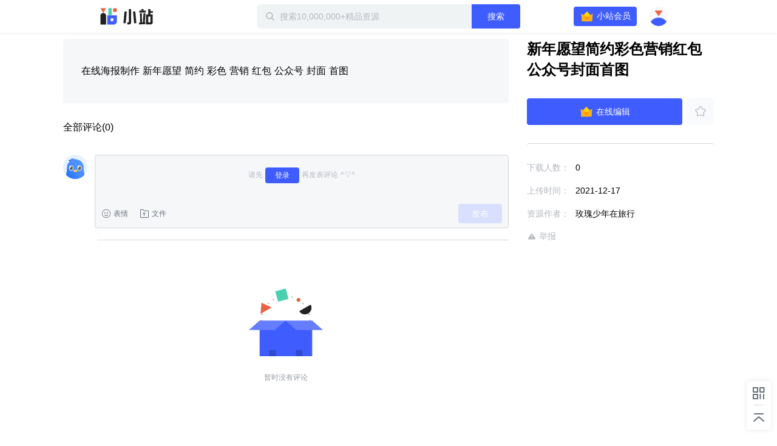

--- FILE ---
content_type: text/plain; charset=utf-8
request_url: https://xluser-ssl.xunlei.com/risk?cmd=report
body_size: -82
content:
{"deviceid":"wdi10.225a2e0f3d7aab4ed6c51b972a98e624c21717d2a5f681fd33a2dd87e6226bcd"}
